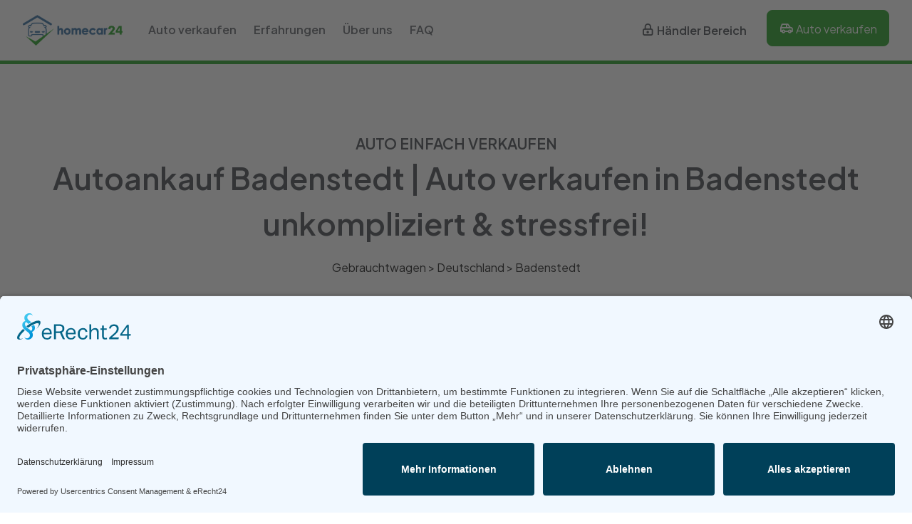

--- FILE ---
content_type: text/html; charset=UTF-8
request_url: https://www.homecar24.de/app/auto-kaufen-verkaufen/Badenstedt
body_size: 9776
content:
<!DOCTYPE html>
<html lang="de">

<!-- Head -->

<head>
    <meta charset="utf-8">
    <meta name="viewport" content="width=device-width, initial-scale=1.0">
    <title>Autoankauf Badenstedt ▷ Auto Verkaufen in Badenstedt unkompliziert & stressfrei! - homecar24</title>
<meta name="description" content="Autos kaufen &amp; Verkaufen in Badenstedt ▷ Gebrauchtwagen mit ✓Motorschaden ✓Unfallwagen ✓Export | Privat &amp; Händler ">
<link rel="canonical" href="https://www.homecar24.de/app/auto-kaufen-verkaufen/Badenstedt">

    <!--
    Touch Icon Generator BY daik.de
    http://www.web-stuebchen.de
    Lizenz: GNU General Public License
    Copyright: 2014 - 2017 Stephan Heller [daik.de] <heller@daik.de>
    -->
<link rel="shortcut icon" type="image/x-icon" href="https://www.homecar24.de/app//assets/_icons/favicon.ico">
<link rel="icon" type="image/x-icon" href="https://www.homecar24.de/app//assets/_icons/favicon.ico">
<link rel="icon" type="image/gif" href="https://www.homecar24.de/app//assets/_icons/favicon.gif">
<link rel="icon" type="image/png" href="https://www.homecar24.de/app//assets/_icons/favicon.png">
<link rel="apple-touch-icon" href="https://www.homecar24.de/app//assets/_icons/apple-touch-icon.png">
<link rel="apple-touch-icon" href="https://www.homecar24.de/app//assets/_icons/apple-touch-icon-57x57.png" sizes="57x57">
<link rel="apple-touch-icon" href="https://www.homecar24.de/app//assets/_icons/apple-touch-icon-60x60.png" sizes="60x60">
<link rel="apple-touch-icon" href="https://www.homecar24.de/app//assets/_icons/apple-touch-icon-72x72.png" sizes="72x72">
<link rel="apple-touch-icon" href="https://www.homecar24.de/app//assets/_icons/apple-touch-icon-76x76.png" sizes="76x76">
<link rel="apple-touch-icon" href="https://www.homecar24.de/app//assets/_icons/apple-touch-icon-114x114.png" sizes="114x114">
<link rel="apple-touch-icon" href="https://www.homecar24.de/app//assets/_icons/apple-touch-icon-120x120.png" sizes="120x120">
<link rel="apple-touch-icon" href="https://www.homecar24.de/app//assets/_icons/apple-touch-icon-128x128.png" sizes="128x128">
<link rel="apple-touch-icon" href="https://www.homecar24.de/app//assets/_icons/apple-touch-icon-144x144.png" sizes="144x144">
<link rel="apple-touch-icon" href="https://www.homecar24.de/app//assets/_icons/apple-touch-icon-152x152.png" sizes="152x152">
<link rel="apple-touch-icon" href="https://www.homecar24.de/app//assets/_icons/apple-touch-icon-180x180.png" sizes="180x180">
<link rel="apple-touch-icon" href="https://www.homecar24.de/app//assets/_icons/apple-touch-icon-precomposed.png">
<link rel="icon" type="image/png" href="https://www.homecar24.de/app//assets/_icons/favicon-16x16.png" sizes="16x16">
<link rel="icon" type="image/png" href="https://www.homecar24.de/app//assets/_icons/favicon-32x32.png" sizes="32x32">
<link rel="icon" type="image/png" href="https://www.homecar24.de/app//assets/_icons/favicon-96x96.png" sizes="96x96">
<link rel="icon" type="image/png" href="https://www.homecar24.de/app//assets/_icons/favicon-160x160.png" sizes="160x160">
<link rel="icon" type="image/png" href="https://www.homecar24.de/app//assets/_icons/favicon-192x192.png" sizes="192x192">
<link rel="icon" type="image/png" href="https://www.homecar24.de/app//assets/_icons/favicon-196x196.png" sizes="196x196">
<meta name="msapplication-TileImage" content="https://www.homecar24.de/app//assets/_icons/win8-tile-144x144.png">
<meta name="msapplication-TileColor" content="#ffffff">
<meta name="msapplication-navbutton-color" content="#ffffff">
<meta name="msapplication-square70x70logo" content="https://www.homecar24.de/app//assets/_icons/win8-tile-70x70.png">
<meta name="msapplication-square144x144logo" content="https://www.homecar24.de/app//assets/_icons/win8-tile-144x144.png">
<meta name="msapplication-square150x150logo" content="https://www.homecar24.de/app//assets/_icons/win8-tile-150x150.png">
<meta name="msapplication-wide310x150logo" content="https://www.homecar24.de/app//assets/_icons/win8-tile-310x150.png">
<meta name="msapplication-square310x310logo" content="https://www.homecar24.de/app//assets/_icons/win8-tile-310x310.png">

        
    <style >/* cyrillic-ext */
@font-face {
  font-family: 'Plus Jakarta Sans';
  font-style: italic;
  font-weight: 200;
  src: url(https://www.homecar24.de/app/storage/fonts/a331c9e1c6/splusjakartasansv8ldiuaomqnqcsa88c7o9yz4kmcoog4koz4yoqhnnzr-ahya.woff2) format('woff2');
  unicode-range: U+0460-052F, U+1C80-1C88, U+20B4, U+2DE0-2DFF, U+A640-A69F, U+FE2E-FE2F;
}
/* vietnamese */
@font-face {
  font-family: 'Plus Jakarta Sans';
  font-style: italic;
  font-weight: 200;
  src: url(https://www.homecar24.de/app/storage/fonts/a331c9e1c6/splusjakartasansv8ldiuaomqnqcsa88c7o9yz4kmcoog4koz4ygqhnnzr-ahya.woff2) format('woff2');
  unicode-range: U+0102-0103, U+0110-0111, U+0128-0129, U+0168-0169, U+01A0-01A1, U+01AF-01B0, U+0300-0301, U+0303-0304, U+0308-0309, U+0323, U+0329, U+1EA0-1EF9, U+20AB;
}
/* latin-ext */
@font-face {
  font-family: 'Plus Jakarta Sans';
  font-style: italic;
  font-weight: 200;
  src: url(https://www.homecar24.de/app/storage/fonts/a331c9e1c6/splusjakartasansv8ldiuaomqnqcsa88c7o9yz4kmcoog4koz4ycqhnnzr-ahya.woff2) format('woff2');
  unicode-range: U+0100-02AF, U+0304, U+0308, U+0329, U+1E00-1E9F, U+1EF2-1EFF, U+2020, U+20A0-20AB, U+20AD-20C0, U+2113, U+2C60-2C7F, U+A720-A7FF;
}
/* latin */
@font-face {
  font-family: 'Plus Jakarta Sans';
  font-style: italic;
  font-weight: 200;
  src: url(https://www.homecar24.de/app/storage/fonts/a331c9e1c6/splusjakartasansv8ldiuaomqnqcsa88c7o9yz4kmcoog4koz4y6qhnnzr-a.woff2) format('woff2');
  unicode-range: U+0000-00FF, U+0131, U+0152-0153, U+02BB-02BC, U+02C6, U+02DA, U+02DC, U+0304, U+0308, U+0329, U+2000-206F, U+2074, U+20AC, U+2122, U+2191, U+2193, U+2212, U+2215, U+FEFF, U+FFFD;
}
/* cyrillic-ext */
@font-face {
  font-family: 'Plus Jakarta Sans';
  font-style: italic;
  font-weight: 300;
  src: url(https://www.homecar24.de/app/storage/fonts/a331c9e1c6/splusjakartasansv8ldiuaomqnqcsa88c7o9yz4kmcoog4koz4yoqhnnzr-ahya.woff2) format('woff2');
  unicode-range: U+0460-052F, U+1C80-1C88, U+20B4, U+2DE0-2DFF, U+A640-A69F, U+FE2E-FE2F;
}
/* vietnamese */
@font-face {
  font-family: 'Plus Jakarta Sans';
  font-style: italic;
  font-weight: 300;
  src: url(https://www.homecar24.de/app/storage/fonts/a331c9e1c6/splusjakartasansv8ldiuaomqnqcsa88c7o9yz4kmcoog4koz4ygqhnnzr-ahya.woff2) format('woff2');
  unicode-range: U+0102-0103, U+0110-0111, U+0128-0129, U+0168-0169, U+01A0-01A1, U+01AF-01B0, U+0300-0301, U+0303-0304, U+0308-0309, U+0323, U+0329, U+1EA0-1EF9, U+20AB;
}
/* latin-ext */
@font-face {
  font-family: 'Plus Jakarta Sans';
  font-style: italic;
  font-weight: 300;
  src: url(https://www.homecar24.de/app/storage/fonts/a331c9e1c6/splusjakartasansv8ldiuaomqnqcsa88c7o9yz4kmcoog4koz4ycqhnnzr-ahya.woff2) format('woff2');
  unicode-range: U+0100-02AF, U+0304, U+0308, U+0329, U+1E00-1E9F, U+1EF2-1EFF, U+2020, U+20A0-20AB, U+20AD-20C0, U+2113, U+2C60-2C7F, U+A720-A7FF;
}
/* latin */
@font-face {
  font-family: 'Plus Jakarta Sans';
  font-style: italic;
  font-weight: 300;
  src: url(https://www.homecar24.de/app/storage/fonts/a331c9e1c6/splusjakartasansv8ldiuaomqnqcsa88c7o9yz4kmcoog4koz4y6qhnnzr-a.woff2) format('woff2');
  unicode-range: U+0000-00FF, U+0131, U+0152-0153, U+02BB-02BC, U+02C6, U+02DA, U+02DC, U+0304, U+0308, U+0329, U+2000-206F, U+2074, U+20AC, U+2122, U+2191, U+2193, U+2212, U+2215, U+FEFF, U+FFFD;
}
/* cyrillic-ext */
@font-face {
  font-family: 'Plus Jakarta Sans';
  font-style: italic;
  font-weight: 400;
  src: url(https://www.homecar24.de/app/storage/fonts/a331c9e1c6/splusjakartasansv8ldiuaomqnqcsa88c7o9yz4kmcoog4koz4yoqhnnzr-ahya.woff2) format('woff2');
  unicode-range: U+0460-052F, U+1C80-1C88, U+20B4, U+2DE0-2DFF, U+A640-A69F, U+FE2E-FE2F;
}
/* vietnamese */
@font-face {
  font-family: 'Plus Jakarta Sans';
  font-style: italic;
  font-weight: 400;
  src: url(https://www.homecar24.de/app/storage/fonts/a331c9e1c6/splusjakartasansv8ldiuaomqnqcsa88c7o9yz4kmcoog4koz4ygqhnnzr-ahya.woff2) format('woff2');
  unicode-range: U+0102-0103, U+0110-0111, U+0128-0129, U+0168-0169, U+01A0-01A1, U+01AF-01B0, U+0300-0301, U+0303-0304, U+0308-0309, U+0323, U+0329, U+1EA0-1EF9, U+20AB;
}
/* latin-ext */
@font-face {
  font-family: 'Plus Jakarta Sans';
  font-style: italic;
  font-weight: 400;
  src: url(https://www.homecar24.de/app/storage/fonts/a331c9e1c6/splusjakartasansv8ldiuaomqnqcsa88c7o9yz4kmcoog4koz4ycqhnnzr-ahya.woff2) format('woff2');
  unicode-range: U+0100-02AF, U+0304, U+0308, U+0329, U+1E00-1E9F, U+1EF2-1EFF, U+2020, U+20A0-20AB, U+20AD-20C0, U+2113, U+2C60-2C7F, U+A720-A7FF;
}
/* latin */
@font-face {
  font-family: 'Plus Jakarta Sans';
  font-style: italic;
  font-weight: 400;
  src: url(https://www.homecar24.de/app/storage/fonts/a331c9e1c6/splusjakartasansv8ldiuaomqnqcsa88c7o9yz4kmcoog4koz4y6qhnnzr-a.woff2) format('woff2');
  unicode-range: U+0000-00FF, U+0131, U+0152-0153, U+02BB-02BC, U+02C6, U+02DA, U+02DC, U+0304, U+0308, U+0329, U+2000-206F, U+2074, U+20AC, U+2122, U+2191, U+2193, U+2212, U+2215, U+FEFF, U+FFFD;
}
/* cyrillic-ext */
@font-face {
  font-family: 'Plus Jakarta Sans';
  font-style: italic;
  font-weight: 500;
  src: url(https://www.homecar24.de/app/storage/fonts/a331c9e1c6/splusjakartasansv8ldiuaomqnqcsa88c7o9yz4kmcoog4koz4yoqhnnzr-ahya.woff2) format('woff2');
  unicode-range: U+0460-052F, U+1C80-1C88, U+20B4, U+2DE0-2DFF, U+A640-A69F, U+FE2E-FE2F;
}
/* vietnamese */
@font-face {
  font-family: 'Plus Jakarta Sans';
  font-style: italic;
  font-weight: 500;
  src: url(https://www.homecar24.de/app/storage/fonts/a331c9e1c6/splusjakartasansv8ldiuaomqnqcsa88c7o9yz4kmcoog4koz4ygqhnnzr-ahya.woff2) format('woff2');
  unicode-range: U+0102-0103, U+0110-0111, U+0128-0129, U+0168-0169, U+01A0-01A1, U+01AF-01B0, U+0300-0301, U+0303-0304, U+0308-0309, U+0323, U+0329, U+1EA0-1EF9, U+20AB;
}
/* latin-ext */
@font-face {
  font-family: 'Plus Jakarta Sans';
  font-style: italic;
  font-weight: 500;
  src: url(https://www.homecar24.de/app/storage/fonts/a331c9e1c6/splusjakartasansv8ldiuaomqnqcsa88c7o9yz4kmcoog4koz4ycqhnnzr-ahya.woff2) format('woff2');
  unicode-range: U+0100-02AF, U+0304, U+0308, U+0329, U+1E00-1E9F, U+1EF2-1EFF, U+2020, U+20A0-20AB, U+20AD-20C0, U+2113, U+2C60-2C7F, U+A720-A7FF;
}
/* latin */
@font-face {
  font-family: 'Plus Jakarta Sans';
  font-style: italic;
  font-weight: 500;
  src: url(https://www.homecar24.de/app/storage/fonts/a331c9e1c6/splusjakartasansv8ldiuaomqnqcsa88c7o9yz4kmcoog4koz4y6qhnnzr-a.woff2) format('woff2');
  unicode-range: U+0000-00FF, U+0131, U+0152-0153, U+02BB-02BC, U+02C6, U+02DA, U+02DC, U+0304, U+0308, U+0329, U+2000-206F, U+2074, U+20AC, U+2122, U+2191, U+2193, U+2212, U+2215, U+FEFF, U+FFFD;
}
/* cyrillic-ext */
@font-face {
  font-family: 'Plus Jakarta Sans';
  font-style: italic;
  font-weight: 600;
  src: url(https://www.homecar24.de/app/storage/fonts/a331c9e1c6/splusjakartasansv8ldiuaomqnqcsa88c7o9yz4kmcoog4koz4yoqhnnzr-ahya.woff2) format('woff2');
  unicode-range: U+0460-052F, U+1C80-1C88, U+20B4, U+2DE0-2DFF, U+A640-A69F, U+FE2E-FE2F;
}
/* vietnamese */
@font-face {
  font-family: 'Plus Jakarta Sans';
  font-style: italic;
  font-weight: 600;
  src: url(https://www.homecar24.de/app/storage/fonts/a331c9e1c6/splusjakartasansv8ldiuaomqnqcsa88c7o9yz4kmcoog4koz4ygqhnnzr-ahya.woff2) format('woff2');
  unicode-range: U+0102-0103, U+0110-0111, U+0128-0129, U+0168-0169, U+01A0-01A1, U+01AF-01B0, U+0300-0301, U+0303-0304, U+0308-0309, U+0323, U+0329, U+1EA0-1EF9, U+20AB;
}
/* latin-ext */
@font-face {
  font-family: 'Plus Jakarta Sans';
  font-style: italic;
  font-weight: 600;
  src: url(https://www.homecar24.de/app/storage/fonts/a331c9e1c6/splusjakartasansv8ldiuaomqnqcsa88c7o9yz4kmcoog4koz4ycqhnnzr-ahya.woff2) format('woff2');
  unicode-range: U+0100-02AF, U+0304, U+0308, U+0329, U+1E00-1E9F, U+1EF2-1EFF, U+2020, U+20A0-20AB, U+20AD-20C0, U+2113, U+2C60-2C7F, U+A720-A7FF;
}
/* latin */
@font-face {
  font-family: 'Plus Jakarta Sans';
  font-style: italic;
  font-weight: 600;
  src: url(https://www.homecar24.de/app/storage/fonts/a331c9e1c6/splusjakartasansv8ldiuaomqnqcsa88c7o9yz4kmcoog4koz4y6qhnnzr-a.woff2) format('woff2');
  unicode-range: U+0000-00FF, U+0131, U+0152-0153, U+02BB-02BC, U+02C6, U+02DA, U+02DC, U+0304, U+0308, U+0329, U+2000-206F, U+2074, U+20AC, U+2122, U+2191, U+2193, U+2212, U+2215, U+FEFF, U+FFFD;
}
/* cyrillic-ext */
@font-face {
  font-family: 'Plus Jakarta Sans';
  font-style: italic;
  font-weight: 700;
  src: url(https://www.homecar24.de/app/storage/fonts/a331c9e1c6/splusjakartasansv8ldiuaomqnqcsa88c7o9yz4kmcoog4koz4yoqhnnzr-ahya.woff2) format('woff2');
  unicode-range: U+0460-052F, U+1C80-1C88, U+20B4, U+2DE0-2DFF, U+A640-A69F, U+FE2E-FE2F;
}
/* vietnamese */
@font-face {
  font-family: 'Plus Jakarta Sans';
  font-style: italic;
  font-weight: 700;
  src: url(https://www.homecar24.de/app/storage/fonts/a331c9e1c6/splusjakartasansv8ldiuaomqnqcsa88c7o9yz4kmcoog4koz4ygqhnnzr-ahya.woff2) format('woff2');
  unicode-range: U+0102-0103, U+0110-0111, U+0128-0129, U+0168-0169, U+01A0-01A1, U+01AF-01B0, U+0300-0301, U+0303-0304, U+0308-0309, U+0323, U+0329, U+1EA0-1EF9, U+20AB;
}
/* latin-ext */
@font-face {
  font-family: 'Plus Jakarta Sans';
  font-style: italic;
  font-weight: 700;
  src: url(https://www.homecar24.de/app/storage/fonts/a331c9e1c6/splusjakartasansv8ldiuaomqnqcsa88c7o9yz4kmcoog4koz4ycqhnnzr-ahya.woff2) format('woff2');
  unicode-range: U+0100-02AF, U+0304, U+0308, U+0329, U+1E00-1E9F, U+1EF2-1EFF, U+2020, U+20A0-20AB, U+20AD-20C0, U+2113, U+2C60-2C7F, U+A720-A7FF;
}
/* latin */
@font-face {
  font-family: 'Plus Jakarta Sans';
  font-style: italic;
  font-weight: 700;
  src: url(https://www.homecar24.de/app/storage/fonts/a331c9e1c6/splusjakartasansv8ldiuaomqnqcsa88c7o9yz4kmcoog4koz4y6qhnnzr-a.woff2) format('woff2');
  unicode-range: U+0000-00FF, U+0131, U+0152-0153, U+02BB-02BC, U+02C6, U+02DA, U+02DC, U+0304, U+0308, U+0329, U+2000-206F, U+2074, U+20AC, U+2122, U+2191, U+2193, U+2212, U+2215, U+FEFF, U+FFFD;
}
/* cyrillic-ext */
@font-face {
  font-family: 'Plus Jakarta Sans';
  font-style: italic;
  font-weight: 800;
  src: url(https://www.homecar24.de/app/storage/fonts/a331c9e1c6/splusjakartasansv8ldiuaomqnqcsa88c7o9yz4kmcoog4koz4yoqhnnzr-ahya.woff2) format('woff2');
  unicode-range: U+0460-052F, U+1C80-1C88, U+20B4, U+2DE0-2DFF, U+A640-A69F, U+FE2E-FE2F;
}
/* vietnamese */
@font-face {
  font-family: 'Plus Jakarta Sans';
  font-style: italic;
  font-weight: 800;
  src: url(https://www.homecar24.de/app/storage/fonts/a331c9e1c6/splusjakartasansv8ldiuaomqnqcsa88c7o9yz4kmcoog4koz4ygqhnnzr-ahya.woff2) format('woff2');
  unicode-range: U+0102-0103, U+0110-0111, U+0128-0129, U+0168-0169, U+01A0-01A1, U+01AF-01B0, U+0300-0301, U+0303-0304, U+0308-0309, U+0323, U+0329, U+1EA0-1EF9, U+20AB;
}
/* latin-ext */
@font-face {
  font-family: 'Plus Jakarta Sans';
  font-style: italic;
  font-weight: 800;
  src: url(https://www.homecar24.de/app/storage/fonts/a331c9e1c6/splusjakartasansv8ldiuaomqnqcsa88c7o9yz4kmcoog4koz4ycqhnnzr-ahya.woff2) format('woff2');
  unicode-range: U+0100-02AF, U+0304, U+0308, U+0329, U+1E00-1E9F, U+1EF2-1EFF, U+2020, U+20A0-20AB, U+20AD-20C0, U+2113, U+2C60-2C7F, U+A720-A7FF;
}
/* latin */
@font-face {
  font-family: 'Plus Jakarta Sans';
  font-style: italic;
  font-weight: 800;
  src: url(https://www.homecar24.de/app/storage/fonts/a331c9e1c6/splusjakartasansv8ldiuaomqnqcsa88c7o9yz4kmcoog4koz4y6qhnnzr-a.woff2) format('woff2');
  unicode-range: U+0000-00FF, U+0131, U+0152-0153, U+02BB-02BC, U+02C6, U+02DA, U+02DC, U+0304, U+0308, U+0329, U+2000-206F, U+2074, U+20AC, U+2122, U+2191, U+2193, U+2212, U+2215, U+FEFF, U+FFFD;
}
/* cyrillic-ext */
@font-face {
  font-family: 'Plus Jakarta Sans';
  font-style: normal;
  font-weight: 200;
  src: url(https://www.homecar24.de/app/storage/fonts/a331c9e1c6/splusjakartasansv8ldioaomqnqcsa88c7o9yz4kmcoog4ko70yygg-vbd-e.woff2) format('woff2');
  unicode-range: U+0460-052F, U+1C80-1C88, U+20B4, U+2DE0-2DFF, U+A640-A69F, U+FE2E-FE2F;
}
/* vietnamese */
@font-face {
  font-family: 'Plus Jakarta Sans';
  font-style: normal;
  font-weight: 200;
  src: url(https://www.homecar24.de/app/storage/fonts/a331c9e1c6/splusjakartasansv8ldioaomqnqcsa88c7o9yz4kmcoog4ko50yygg-vbd-e.woff2) format('woff2');
  unicode-range: U+0102-0103, U+0110-0111, U+0128-0129, U+0168-0169, U+01A0-01A1, U+01AF-01B0, U+0300-0301, U+0303-0304, U+0308-0309, U+0323, U+0329, U+1EA0-1EF9, U+20AB;
}
/* latin-ext */
@font-face {
  font-family: 'Plus Jakarta Sans';
  font-style: normal;
  font-weight: 200;
  src: url(https://www.homecar24.de/app/storage/fonts/a331c9e1c6/splusjakartasansv8ldioaomqnqcsa88c7o9yz4kmcoog4ko40yygg-vbd-e.woff2) format('woff2');
  unicode-range: U+0100-02AF, U+0304, U+0308, U+0329, U+1E00-1E9F, U+1EF2-1EFF, U+2020, U+20A0-20AB, U+20AD-20C0, U+2113, U+2C60-2C7F, U+A720-A7FF;
}
/* latin */
@font-face {
  font-family: 'Plus Jakarta Sans';
  font-style: normal;
  font-weight: 200;
  src: url(https://www.homecar24.de/app/storage/fonts/a331c9e1c6/splusjakartasansv8ldioaomqnqcsa88c7o9yz4kmcoog4ko20yygg-vb.woff2) format('woff2');
  unicode-range: U+0000-00FF, U+0131, U+0152-0153, U+02BB-02BC, U+02C6, U+02DA, U+02DC, U+0304, U+0308, U+0329, U+2000-206F, U+2074, U+20AC, U+2122, U+2191, U+2193, U+2212, U+2215, U+FEFF, U+FFFD;
}
/* cyrillic-ext */
@font-face {
  font-family: 'Plus Jakarta Sans';
  font-style: normal;
  font-weight: 300;
  src: url(https://www.homecar24.de/app/storage/fonts/a331c9e1c6/splusjakartasansv8ldioaomqnqcsa88c7o9yz4kmcoog4ko70yygg-vbd-e.woff2) format('woff2');
  unicode-range: U+0460-052F, U+1C80-1C88, U+20B4, U+2DE0-2DFF, U+A640-A69F, U+FE2E-FE2F;
}
/* vietnamese */
@font-face {
  font-family: 'Plus Jakarta Sans';
  font-style: normal;
  font-weight: 300;
  src: url(https://www.homecar24.de/app/storage/fonts/a331c9e1c6/splusjakartasansv8ldioaomqnqcsa88c7o9yz4kmcoog4ko50yygg-vbd-e.woff2) format('woff2');
  unicode-range: U+0102-0103, U+0110-0111, U+0128-0129, U+0168-0169, U+01A0-01A1, U+01AF-01B0, U+0300-0301, U+0303-0304, U+0308-0309, U+0323, U+0329, U+1EA0-1EF9, U+20AB;
}
/* latin-ext */
@font-face {
  font-family: 'Plus Jakarta Sans';
  font-style: normal;
  font-weight: 300;
  src: url(https://www.homecar24.de/app/storage/fonts/a331c9e1c6/splusjakartasansv8ldioaomqnqcsa88c7o9yz4kmcoog4ko40yygg-vbd-e.woff2) format('woff2');
  unicode-range: U+0100-02AF, U+0304, U+0308, U+0329, U+1E00-1E9F, U+1EF2-1EFF, U+2020, U+20A0-20AB, U+20AD-20C0, U+2113, U+2C60-2C7F, U+A720-A7FF;
}
/* latin */
@font-face {
  font-family: 'Plus Jakarta Sans';
  font-style: normal;
  font-weight: 300;
  src: url(https://www.homecar24.de/app/storage/fonts/a331c9e1c6/splusjakartasansv8ldioaomqnqcsa88c7o9yz4kmcoog4ko20yygg-vb.woff2) format('woff2');
  unicode-range: U+0000-00FF, U+0131, U+0152-0153, U+02BB-02BC, U+02C6, U+02DA, U+02DC, U+0304, U+0308, U+0329, U+2000-206F, U+2074, U+20AC, U+2122, U+2191, U+2193, U+2212, U+2215, U+FEFF, U+FFFD;
}
/* cyrillic-ext */
@font-face {
  font-family: 'Plus Jakarta Sans';
  font-style: normal;
  font-weight: 400;
  src: url(https://www.homecar24.de/app/storage/fonts/a331c9e1c6/splusjakartasansv8ldioaomqnqcsa88c7o9yz4kmcoog4ko70yygg-vbd-e.woff2) format('woff2');
  unicode-range: U+0460-052F, U+1C80-1C88, U+20B4, U+2DE0-2DFF, U+A640-A69F, U+FE2E-FE2F;
}
/* vietnamese */
@font-face {
  font-family: 'Plus Jakarta Sans';
  font-style: normal;
  font-weight: 400;
  src: url(https://www.homecar24.de/app/storage/fonts/a331c9e1c6/splusjakartasansv8ldioaomqnqcsa88c7o9yz4kmcoog4ko50yygg-vbd-e.woff2) format('woff2');
  unicode-range: U+0102-0103, U+0110-0111, U+0128-0129, U+0168-0169, U+01A0-01A1, U+01AF-01B0, U+0300-0301, U+0303-0304, U+0308-0309, U+0323, U+0329, U+1EA0-1EF9, U+20AB;
}
/* latin-ext */
@font-face {
  font-family: 'Plus Jakarta Sans';
  font-style: normal;
  font-weight: 400;
  src: url(https://www.homecar24.de/app/storage/fonts/a331c9e1c6/splusjakartasansv8ldioaomqnqcsa88c7o9yz4kmcoog4ko40yygg-vbd-e.woff2) format('woff2');
  unicode-range: U+0100-02AF, U+0304, U+0308, U+0329, U+1E00-1E9F, U+1EF2-1EFF, U+2020, U+20A0-20AB, U+20AD-20C0, U+2113, U+2C60-2C7F, U+A720-A7FF;
}
/* latin */
@font-face {
  font-family: 'Plus Jakarta Sans';
  font-style: normal;
  font-weight: 400;
  src: url(https://www.homecar24.de/app/storage/fonts/a331c9e1c6/splusjakartasansv8ldioaomqnqcsa88c7o9yz4kmcoog4ko20yygg-vb.woff2) format('woff2');
  unicode-range: U+0000-00FF, U+0131, U+0152-0153, U+02BB-02BC, U+02C6, U+02DA, U+02DC, U+0304, U+0308, U+0329, U+2000-206F, U+2074, U+20AC, U+2122, U+2191, U+2193, U+2212, U+2215, U+FEFF, U+FFFD;
}
/* cyrillic-ext */
@font-face {
  font-family: 'Plus Jakarta Sans';
  font-style: normal;
  font-weight: 500;
  src: url(https://www.homecar24.de/app/storage/fonts/a331c9e1c6/splusjakartasansv8ldioaomqnqcsa88c7o9yz4kmcoog4ko70yygg-vbd-e.woff2) format('woff2');
  unicode-range: U+0460-052F, U+1C80-1C88, U+20B4, U+2DE0-2DFF, U+A640-A69F, U+FE2E-FE2F;
}
/* vietnamese */
@font-face {
  font-family: 'Plus Jakarta Sans';
  font-style: normal;
  font-weight: 500;
  src: url(https://www.homecar24.de/app/storage/fonts/a331c9e1c6/splusjakartasansv8ldioaomqnqcsa88c7o9yz4kmcoog4ko50yygg-vbd-e.woff2) format('woff2');
  unicode-range: U+0102-0103, U+0110-0111, U+0128-0129, U+0168-0169, U+01A0-01A1, U+01AF-01B0, U+0300-0301, U+0303-0304, U+0308-0309, U+0323, U+0329, U+1EA0-1EF9, U+20AB;
}
/* latin-ext */
@font-face {
  font-family: 'Plus Jakarta Sans';
  font-style: normal;
  font-weight: 500;
  src: url(https://www.homecar24.de/app/storage/fonts/a331c9e1c6/splusjakartasansv8ldioaomqnqcsa88c7o9yz4kmcoog4ko40yygg-vbd-e.woff2) format('woff2');
  unicode-range: U+0100-02AF, U+0304, U+0308, U+0329, U+1E00-1E9F, U+1EF2-1EFF, U+2020, U+20A0-20AB, U+20AD-20C0, U+2113, U+2C60-2C7F, U+A720-A7FF;
}
/* latin */
@font-face {
  font-family: 'Plus Jakarta Sans';
  font-style: normal;
  font-weight: 500;
  src: url(https://www.homecar24.de/app/storage/fonts/a331c9e1c6/splusjakartasansv8ldioaomqnqcsa88c7o9yz4kmcoog4ko20yygg-vb.woff2) format('woff2');
  unicode-range: U+0000-00FF, U+0131, U+0152-0153, U+02BB-02BC, U+02C6, U+02DA, U+02DC, U+0304, U+0308, U+0329, U+2000-206F, U+2074, U+20AC, U+2122, U+2191, U+2193, U+2212, U+2215, U+FEFF, U+FFFD;
}
/* cyrillic-ext */
@font-face {
  font-family: 'Plus Jakarta Sans';
  font-style: normal;
  font-weight: 600;
  src: url(https://www.homecar24.de/app/storage/fonts/a331c9e1c6/splusjakartasansv8ldioaomqnqcsa88c7o9yz4kmcoog4ko70yygg-vbd-e.woff2) format('woff2');
  unicode-range: U+0460-052F, U+1C80-1C88, U+20B4, U+2DE0-2DFF, U+A640-A69F, U+FE2E-FE2F;
}
/* vietnamese */
@font-face {
  font-family: 'Plus Jakarta Sans';
  font-style: normal;
  font-weight: 600;
  src: url(https://www.homecar24.de/app/storage/fonts/a331c9e1c6/splusjakartasansv8ldioaomqnqcsa88c7o9yz4kmcoog4ko50yygg-vbd-e.woff2) format('woff2');
  unicode-range: U+0102-0103, U+0110-0111, U+0128-0129, U+0168-0169, U+01A0-01A1, U+01AF-01B0, U+0300-0301, U+0303-0304, U+0308-0309, U+0323, U+0329, U+1EA0-1EF9, U+20AB;
}
/* latin-ext */
@font-face {
  font-family: 'Plus Jakarta Sans';
  font-style: normal;
  font-weight: 600;
  src: url(https://www.homecar24.de/app/storage/fonts/a331c9e1c6/splusjakartasansv8ldioaomqnqcsa88c7o9yz4kmcoog4ko40yygg-vbd-e.woff2) format('woff2');
  unicode-range: U+0100-02AF, U+0304, U+0308, U+0329, U+1E00-1E9F, U+1EF2-1EFF, U+2020, U+20A0-20AB, U+20AD-20C0, U+2113, U+2C60-2C7F, U+A720-A7FF;
}
/* latin */
@font-face {
  font-family: 'Plus Jakarta Sans';
  font-style: normal;
  font-weight: 600;
  src: url(https://www.homecar24.de/app/storage/fonts/a331c9e1c6/splusjakartasansv8ldioaomqnqcsa88c7o9yz4kmcoog4ko20yygg-vb.woff2) format('woff2');
  unicode-range: U+0000-00FF, U+0131, U+0152-0153, U+02BB-02BC, U+02C6, U+02DA, U+02DC, U+0304, U+0308, U+0329, U+2000-206F, U+2074, U+20AC, U+2122, U+2191, U+2193, U+2212, U+2215, U+FEFF, U+FFFD;
}
/* cyrillic-ext */
@font-face {
  font-family: 'Plus Jakarta Sans';
  font-style: normal;
  font-weight: 700;
  src: url(https://www.homecar24.de/app/storage/fonts/a331c9e1c6/splusjakartasansv8ldioaomqnqcsa88c7o9yz4kmcoog4ko70yygg-vbd-e.woff2) format('woff2');
  unicode-range: U+0460-052F, U+1C80-1C88, U+20B4, U+2DE0-2DFF, U+A640-A69F, U+FE2E-FE2F;
}
/* vietnamese */
@font-face {
  font-family: 'Plus Jakarta Sans';
  font-style: normal;
  font-weight: 700;
  src: url(https://www.homecar24.de/app/storage/fonts/a331c9e1c6/splusjakartasansv8ldioaomqnqcsa88c7o9yz4kmcoog4ko50yygg-vbd-e.woff2) format('woff2');
  unicode-range: U+0102-0103, U+0110-0111, U+0128-0129, U+0168-0169, U+01A0-01A1, U+01AF-01B0, U+0300-0301, U+0303-0304, U+0308-0309, U+0323, U+0329, U+1EA0-1EF9, U+20AB;
}
/* latin-ext */
@font-face {
  font-family: 'Plus Jakarta Sans';
  font-style: normal;
  font-weight: 700;
  src: url(https://www.homecar24.de/app/storage/fonts/a331c9e1c6/splusjakartasansv8ldioaomqnqcsa88c7o9yz4kmcoog4ko40yygg-vbd-e.woff2) format('woff2');
  unicode-range: U+0100-02AF, U+0304, U+0308, U+0329, U+1E00-1E9F, U+1EF2-1EFF, U+2020, U+20A0-20AB, U+20AD-20C0, U+2113, U+2C60-2C7F, U+A720-A7FF;
}
/* latin */
@font-face {
  font-family: 'Plus Jakarta Sans';
  font-style: normal;
  font-weight: 700;
  src: url(https://www.homecar24.de/app/storage/fonts/a331c9e1c6/splusjakartasansv8ldioaomqnqcsa88c7o9yz4kmcoog4ko20yygg-vb.woff2) format('woff2');
  unicode-range: U+0000-00FF, U+0131, U+0152-0153, U+02BB-02BC, U+02C6, U+02DA, U+02DC, U+0304, U+0308, U+0329, U+2000-206F, U+2074, U+20AC, U+2122, U+2191, U+2193, U+2212, U+2215, U+FEFF, U+FFFD;
}
/* cyrillic-ext */
@font-face {
  font-family: 'Plus Jakarta Sans';
  font-style: normal;
  font-weight: 800;
  src: url(https://www.homecar24.de/app/storage/fonts/a331c9e1c6/splusjakartasansv8ldioaomqnqcsa88c7o9yz4kmcoog4ko70yygg-vbd-e.woff2) format('woff2');
  unicode-range: U+0460-052F, U+1C80-1C88, U+20B4, U+2DE0-2DFF, U+A640-A69F, U+FE2E-FE2F;
}
/* vietnamese */
@font-face {
  font-family: 'Plus Jakarta Sans';
  font-style: normal;
  font-weight: 800;
  src: url(https://www.homecar24.de/app/storage/fonts/a331c9e1c6/splusjakartasansv8ldioaomqnqcsa88c7o9yz4kmcoog4ko50yygg-vbd-e.woff2) format('woff2');
  unicode-range: U+0102-0103, U+0110-0111, U+0128-0129, U+0168-0169, U+01A0-01A1, U+01AF-01B0, U+0300-0301, U+0303-0304, U+0308-0309, U+0323, U+0329, U+1EA0-1EF9, U+20AB;
}
/* latin-ext */
@font-face {
  font-family: 'Plus Jakarta Sans';
  font-style: normal;
  font-weight: 800;
  src: url(https://www.homecar24.de/app/storage/fonts/a331c9e1c6/splusjakartasansv8ldioaomqnqcsa88c7o9yz4kmcoog4ko40yygg-vbd-e.woff2) format('woff2');
  unicode-range: U+0100-02AF, U+0304, U+0308, U+0329, U+1E00-1E9F, U+1EF2-1EFF, U+2020, U+20A0-20AB, U+20AD-20C0, U+2113, U+2C60-2C7F, U+A720-A7FF;
}
/* latin */
@font-face {
  font-family: 'Plus Jakarta Sans';
  font-style: normal;
  font-weight: 800;
  src: url(https://www.homecar24.de/app/storage/fonts/a331c9e1c6/splusjakartasansv8ldioaomqnqcsa88c7o9yz4kmcoog4ko20yygg-vb.woff2) format('woff2');
  unicode-range: U+0000-00FF, U+0131, U+0152-0153, U+02BB-02BC, U+02C6, U+02DA, U+02DC, U+0304, U+0308, U+0329, U+2000-206F, U+2074, U+20AC, U+2122, U+2191, U+2193, U+2212, U+2215, U+FEFF, U+FFFD;
}
</style>
            <script id="usercentrics-cmp" async data-eu-mode="true" data-settings-id="KTYGEfDtRlo-ep"
                src="https://app.eu.usercentrics.eu/browser-ui/latest/loader.js"></script>
        <!-- Google tag (gtag.js) -->
        <!-- Google Tag Manager -->
        <script>(function (w, d, s, l, i) {
                w[l] = w[l] || [];
                w[l].push({
                    'gtm.start':
                        new Date().getTime(), event: 'gtm.js'
                });
                var f = d.getElementsByTagName(s)[0],
                    j = d.createElement(s), dl = l != 'dataLayer' ? '&l=' + l : '';
                j.async = true;
                j.src =
                    'https://www.googletagmanager.com/gtm.js?id=' + i + dl;
                f.parentNode.insertBefore(j, f);
            })(window, document, 'script', 'dataLayer', 'GTM-MJR646Q');</script>
        <!-- End Google Tag Manager -->

        <!-- Google tag (gtag.js) -->
        <script>
            window.dataLayer = window.dataLayer || [];

            function gtag() {
                dataLayer.push(arguments);
            }

            gtag('js', new Date());
            gtag('config', 'UA-118134329-2', {'anonymize_ip': true});
        </script>

    
    <script src="https://challenges.cloudflare.com/turnstile/v0/api.js" async defer></script>

    
    
    
    
        
    
    <link href="https://www.homecar24.de/app//assets/css/app.css?id=1748d32e4fa332176b1c09b96a443bd7" rel="stylesheet"/>
</head>
<!-- /Head -->
<!-- Set Body to full screen when Preloader is showing. -->

<body class="vh-100 vw-100 overflow-hidden">
    <!-- Google Tag Manager (noscript) -->
    <noscript>
        <iframe src="https://www.googletagmanager.com/ns.html?id=GTM-MJR646Q"
                height="0" width="0" style="display:none;visibility:hidden"></iframe>
    </noscript>
    <!-- End Google Tag Manager (noscript) -->
<!-- Header -->
<!-- Preloader -->
<div class="position-fixed top-0 bottom-0 bg-body vw-100 z-1100 d-flex align-items-center justify-content-center"
     id="preloader">
    <div class="spinner-grow text-primary" role="status">
        <span class="visually-hidden">Loading...</span>
    </div>
</div>
<!-- /Preloader -->


<div class="modal fade" id="mdlProvisions" tabindex="-1" aria-labelledby="h3Currency" aria-hidden="true">
    <div class="modal-dialog">
        <div class="modal-content">
            <div class="modal-header">
                <h3 class="modal-title" id="h3Currency">Provisions-Tabelle</h3>
                <button type="button" class="btn-close" data-bs-dismiss="modal" aria-label="Close"></button>
            </div>
            <div class="modal-body">

                <table class="table table-striped">
                    <thead>
                    <tr>
                        <th>Kaufpreis</th>
                        <th>Provision</th>
                    </tr>
                    </thead>
                    <tbody>
                                            <tr>
                            <td>bis 250 €</td>
                            <td>
                                                                    60,00 €
                                                            </td>
                        </tr>
                                            <tr>
                            <td>251 € bis 600 €</td>
                            <td>
                                                                    100,00 €
                                                            </td>
                        </tr>
                                            <tr>
                            <td>601 € bis 2.100 €</td>
                            <td>
                                                                    160,00 €
                                                            </td>
                        </tr>
                                            <tr>
                            <td>2.101 € bis 5.000 €</td>
                            <td>
                                                                    260,00 €
                                                            </td>
                        </tr>
                                            <tr>
                            <td>5.001 € bis 8.000 €</td>
                            <td>
                                                                    310,00 €
                                                            </td>
                        </tr>
                                            <tr>
                            <td>8.001 € bis 12.000 €</td>
                            <td>
                                                                    360,00 €
                                                            </td>
                        </tr>
                                            <tr>
                            <td>12.001 € bis 15.000 €</td>
                            <td>
                                                                    400,00 €
                                                            </td>
                        </tr>
                                            <tr>
                            <td>mehr als 15.000 €</td>
                            <td>
                                                                    2.70% des Kaufpreises
                                                            </td>
                        </tr>
                    
                    </tbody>
                </table>
            </div>
        </div>
    </div>
</div>

<!-- Modal Forgot Password -->
<!-- /Modal Forgot Password -->
<!-- Modal Register -->
<!-- /Modal Register -->
<!-- Header -->
<nav class="navbar navbar-main navbar-expand-xl fw-semibold" style="border-bottom: 5px solid #0d950d">
    <div class="container">
        <!-- Brand -->
        <a class="navbar-brand d-inline-flex align-items-center" id="brandHeader" href="https://www.homecar24.de/app">
            <img src="https://homecar24.s3-eu-north-1.amazonaws.com/assets/logo.png" class="logo" style="width: 140px"
                 alt="">
        </a>
        <!-- /Brand -->
        <!-- offcanvas Navbar -->
        <div class="offcanvas offcanvas-navbar offcanvas-end border-start-0" tabindex="-1" id="offcanvasNavbar">
            <!-- Offcanvas header -->
            <div class="offcanvas-header pb-0">
                <h3 class="offcanvas-title h1 text-body-emphasis" id="bdSidebarOffcanvasLabel">homecar24</h3>
                <button type="button" class="btn-close" data-bs-dismiss="offcanvas" aria-label="Close"></button>
            </div>
            <!-- /Offcanvas header -->
            <div class="offcanvas-body justify-content-between">
                <!-- Navbar nav-->
                <ul class="navbar-nav align-items-xl-center">

                                                                        <li class="nav-item dropdown">
                                <a class="nav-link"
                                   href="https://www.homecar24.de/app/page/auto-verkaufen">
                                    <span>Auto verkaufen</span>
                                </a>
                            </li>

                            <li class="nav-item dropdown">
                                <a class="nav-link" href="https://www.homecar24.de/app/page/erfahrungen">
                                    <span>Erfahrungen</span>
                                </a>
                            </li>


                            <li class="nav-item dropdown">
                                <a class="nav-link" href="https://www.homecar24.de/app/page/about">
                                    <span>Über uns</span>
                                </a>
                            </li>

                            <li class="nav-item dropdown">
                                <a class="nav-link" href="https://www.homecar24.de/app/page/faq">
                                    <span>FAQ</span>
                                </a>
                            </li>

                        
                    
                </ul>
                <!-- /Navbar nav -->
                <!-- Sub Links -->
                <div class="d-flex align-items-center mt-4 mt-xl-0">

                    <!-- /Language & Currency -->
                    <!-- Reservation -->

                    <ul class="nav me-6">

                        
                        

                    </ul>
                    <!-- /Reservation -->
                    <!-- /Sub Links -->

                </div>
            </div>
        </div>
        <!-- /offcanvas Navbar -->
        <!-- Account link -->

                                    <div class="ms-0 ms-xl-8 ms-auto">
                    <a href="https://www.homecar24.de/app/login" class="text-body link-hover-primary">
                        <span class="fs-5"><i class="ti ti-lock"></i></span>
                        <span>Händler Bereich</span>
                    </a>
                </div>
            
                            <div class="ms-0 ms-xl-8 ms-auto mb-2">
                    <a href="https://www.homecar24.de/app/auto/bewerten/1" class="btn btn-primary">
                        <span class="fs-5 text-white" style="font-weight: bolder"><i
                                class="ti ti-car"></i></span>
                        <span class="text-white">Auto verkaufen</span>
                    </a>
                </div>
                    
        <!-- /Account link -->
        <!-- Nav toggler -->

                    <button class="navbar-toggler ms-6" type="button" data-bs-toggle="offcanvas" data-bs-target="#offcanvasNavbar"
                    aria-controls="offcanvasNavbar">
                <span class="navbar-toggler-icon"></span>
            </button>
                <!-- /Nav toggler -->
    </div>
</nav>
<!-- /Header -->
<!-- /Header -->
<main>

                <section id="data" class="pt-4">
        <div class="container">
            <div class="row">
                <div class="col-24 pt-50 text-center">
                    <br/>
                    <br/>
                    <br/>
                    <span class='h4'>AUTO EINFACH VERKAUFEN</span>
                    <h1 style="font-size: 32pt">Autoankauf Badenstedt | Auto verkaufen in Badenstedt
                        unkompliziert &
                        stressfrei! </h1>
                    <p class="text-black">Gebrauchtwagen &gt;
                        <a href="https://www.homecar24.de/app/autos-kaufen" class="text-black">Deutschland</a>
                        &gt;
                        <a href="" class="text-black">Badenstedt</a>
                    </p>
                </div>
            </div>
        </div>
    </section>
    <!-- BANNER IMAGE -->
    <section id="hero" class="pt-4">
        <div class="container">
            <!-- Caption-->
            <div class="row g-0 align-items-center mt-15">
                <div class="col-24 col-xl-14">
                    <!-- Content -->
                    <div class="mb-10 pt-10 pt-xl-0 pb-xl-0">
                        <h4>AUTO EINFACH VERKAUFEN</h4>
                        <h2 class="display-4 fw-bold lh-sm text-body-emphasis"> Verkaufe Dein Auto</h2>
                        <p class="fs-2 mb-10 text-secondary">EINFACH | SCHNELL | UNKOMPLIZIERT</p>
                        <div class="mb-8 d-flex flex-wrap gap-4 align-items-center">
                            <a href="https://www.homecar24.de/app/auto/bewerten" class="btn btn-primary me-6">
                                <span>Jetzt Angebot einholen</span>
                                <i class="ti ti-arrow-narrow-right"></i>
                            </a>
                            <a href="https://www.homecar24.de/app/page/kontakt" target="_blank"
                               class="fw-medium text-body-emphasis link-hover-primary">
                                <span>Kontaktiere uns</span>
                                <i class="ti ti-phone"></i>
                            </a>
                        </div>
                    </div>
                    <!-- /Content -->
                </div>
                <div class="col-24 col-xl-10">
                    <!-- Image box -->
                    <!-- HTML Code -->
                    <div class="youtube-player" data-plyr-provider="youtube"
                         data-plyr-embed-id="jkz8WM8RT28"></div>
                    <!-- /Image box -->
                </div>
            </div>
            <!-- /Caption-->
            <!-- Find tours -->
            <div id="findTour"
                 class="find-tour shadow rounded-3 p-3 bg-body border border-light-subtle mb-8 mt-15">
                <form action="https://www.homecar24.de/app/auto/bewerten" method="get">
                    <div class="row g-3">
                        <div class="col-lg-20">
                            <div class="row g-3">
                                <div class="col-24 col-lg-8 col-md-24">
                                    <!-- Where -->
                                    <div class="control-icon control-icon-lg">
                                        <label class="ti ti-car cursor-pointer text-secondary"
                                               for="txtWhere"></label>
                                        <input type="text"
                                               onclick="location.href = 'https://www.homecar24.de/app/auto/bewerten'"
                                               class="form-control form-control-lg bg-transparent rounded border-0"
                                               autocomplete="off" placeholder="Marke" id="txtWhere">
                                    </div>
                                    <!-- /Where -->
                                </div>
                                <div class="col-24 col-lg-8 col-md-12">
                                    <!-- When -->
                                    <div class="control-icon control-icon-lg departure-date">
                                        <label class="ti ti-calendar-event cursor-pointer text-secondary"
                                               for="txtWhen"></label>
                                        <input type="text"
                                               onclick="location.href = 'https://www.homecar24.de/app/auto/bewerten'"
                                               class="form-control form-control-lg bg-transparent rounded border-0"
                                               autocomplete="off" placeholder="Erstzulassung">
                                    </div>
                                </div>
                                <div class="col-24 col-lg-8 col-md-12">
                                    <!-- Adventures -->
                                    <div class="control-icon control-icon-lg departure-date">
                                        <label class="ti ti-users cursor-pointer text-secondary"
                                               for="txtWhen"></label>
                                        <input type="text"
                                               onclick="location.href = 'https://www.homecar24.de/app/auto/bewerten'"
                                               class="form-control form-control-lg bg-transparent rounded border-0"
                                               autocomplete="off" placeholder="Anzahl Sitze">
                                    </div>
                                    <!-- /Adventures -->
                                </div>
                            </div>
                        </div>
                        <div class="col-lg-4">
                            <!-- Button -->
                            <div class="check-button">
                                <button type="submit"
                                        class="btn btn-lg btn-primary w-100 rounded text-center">
                                    <span>Angebot einholen</span>
                                </button>
                            </div>
                            <!-- /Button -->
                        </div>
                    </div>
                </form>
            </div>
            <!-- /Find tours -->
        </div>
    </section>

    <!-- car plans -->
    <section id="car-plans" class="pt-14">
        <div class="container ">
            <div class="plans">
                <div class="row justify-content-center mx-xl-5 mx-0">
                    <div class="col-16 col-lg-6 col-md-8 col-xs-8 col-sm-10 text-center">
                        <img class="img-fluid plans-img"
                             src="https://homecar24.s3-eu-north-1.amazonaws.com/assets/icons/home/rate-online.png"/>
                        <h5>ONLINE ANGEBOTE ERHALTEN</h5>
                        Gib deine Fahrzeugdaten einfach ein und erhalte ein Kaufangebot.
                    </div>
                    <div class="col-16 col-lg-6 col-md-8 col-xs-8 col-sm-10 text-center">
                        <img class="img-fluid plans-img"
                             src="https://homecar24.s3-eu-north-1.amazonaws.com/assets/icons/home/pickup-date.png"/>
                        <h5>ABHOLTERMIN MACHEN</h5>
                        Du entscheidest wann und wo das Fahrzeug abgeholt werden soll. Keine Anfahrten und lange
                        Wartezeiten.
                    </div>
                    <div class="col-16 col-lg-6 col-md-8 col-xs-8 col-sm-10 text-center">
                        <img class="img-fluid plans-img"
                             src="https://homecar24.s3-eu-north-1.amazonaws.com/assets/icons/home/payment.png"/>
                        <h5>BEZAHLUNG + ABTRANSPORT</h5>
                        Am Wunschort findet die Bezahlung und der kostenlose Abtransport statt. Einfacher und schneller
                        geht es nicht!
                    </div>
                </div>
            </div>
        </div>
    </section>

    <!-- VEHICLES SECTION -->
    <section class="vehicles">
        <div class="container">
            <div class="row">
                <div class="col-24 text-center">
                    <span class='h4'>Gebrauchtwagen in Badenstedt</span>
                </div>

                
            </div>
        </div>
    </section>
    <!-- VEHICLES SECTION -->

    <!-- easy steps -->
    <section id="easy-steps">
        <div class="container">
            <div class="row justify-content-center">
                <div class="col-24 col-md-24 text-center">
                    <h4>Verkaufe dein Auto in 3 Schritten</h4>
                </div>
                <!-- step-1 -->
                <div class="col-xl-9 col-lg-12 col-24 col-md-12">
                    <div>
                        <img src="https://homecar24.s3-eu-north-1.amazonaws.com/assets/icons/home/easy-1.png"
                             class="img-fluid">
                    </div>
                </div>

                <div class="col-xl-8 col-lg-8 col-24 col-md-12">
                    <div class="steps">
                        <h1>01</h1>
                        <h4>Fahrzeugdaten eingeben und<br>
                            Kaufangebot erhalten</h4>
                        <p>
                            Nutze das online Formular, um deine Fahrzeugdaten sowie dein Wunschpreis anzugeben.
                            Danach bewerten unsere Experten dein Auto kostenlos und schicken dir ein Kaufangebot.
                        </p>
                    </div>
                </div>
                <!-- end  step-1  -->
                <div class="mx-auto path col-lg-12 col-md-12 col-24">
                    <img src="https://homecar24.s3-eu-north-1.amazonaws.com/assets/icons/home/path1.png"
                         class="img-fluid">
                </div>
            </div>
            <!-- step-2 -->
            <div class="row">
                <div class="col-xl-9 col-lg-12 col-24 order-xl-1 order-2 offset-lg-2 col-md-12">
                    <div class="steps">
                        <h1>02</h1>
                        <h4>Überprüfung deines Fahrzeugs
                            <br>
                            an deinem Wunschort</h4>
                        <p>
                            Unsere Experten kommen zu dir nach Hause oder wo gerade dein Fahrzeug steht. Du hast keine
                            Anfahrt und keine langen Wartezeiten vor Bewertungsstationen. Dein Fahrzeug wir von
                            unseren Experten vor Ort geprüft.
                        </p>
                    </div>
                </div>
                <div class="col-xl-9 col-md-12 col-lg-9 col-24 text-lg-end order-xl-1 order-1 text-center offset-lg-1">
                    <div>
                        <img src="https://homecar24.s3-eu-north-1.amazonaws.com/assets/icons/home/easy-2.png"
                             class="img-fluid">
                    </div>
                </div>
            </div>
            <!-- end step-2 -->
            <!-- step-3 -->
            <div class="row">
                <div class="mx-auto path col-lg-14 col-24 col-md-14">
                    <img src="https://homecar24.s3-eu-north-1.amazonaws.com/assets/icons/home/path2.png"
                         class="img-fluid">
                </div>
                <div class="col-xl-12 col-md-12 col-lg-12 col-24 text-center">
                    <div>
                        <img src="https://homecar24.s3-eu-north-1.amazonaws.com/assets/icons/home/easy-3.png"
                             class="img-fluid">
                    </div>
                </div>
                <div class="col-xl-9 col-lg-9 col-24 col-md-12">
                    <div class="steps">
                        <h1>03</h1>
                        <h4>Bezahlung und<br>
                            kostenloser Abtransport</h4>
                        <p>
                            Du erzhältst den festgelegten Kaufpreis bar oder per Überweisung. Das Abmelden und
                            Abtransportiren
                            machen wir für dich kostenlos. Auch hier sparst du sehr viel Zeit und Nerven!
                        </p>
                    </div>
                </div>
                <!-- end step-3 -->
            </div>
        </div>
    </section>

    <!-- testimonial -->
    <section id="home-testimonial">
        <div class="container">
            <div class="row justify-content-center">
                <div class="col-24 col-md-24 text-center">
                    <h4>Das sagen unsere Kunden </h4>
                    <br/>
                    <br/>
                    <div class="u-margin-left-9 star-rating__description--total" style="text-align: center;">
                            <span class="font-gibson-semibold">
                                <img class="alignnone wp-image-114"
                                     src="https://autoankauf-verkaufen-berlin.de/wp-content/uploads/2015/12/Drawing.png"
                                     alt="Drawing" width="28" height="27">
                                <img class="alignnone wp-image-114"
                                     src="https://autoankauf-verkaufen-berlin.de/wp-content/uploads/2015/12/Drawing.png"
                                     alt="Drawing" width="28" height="27">
                                <img class="alignnone wp-image-114"
                                     src="https://autoankauf-verkaufen-berlin.de/wp-content/uploads/2015/12/Drawing.png"
                                     alt="Drawing" width="28" height="27">
                                <img class="alignnone wp-image-114"
                                     src="https://autoankauf-verkaufen-berlin.de/wp-content/uploads/2015/12/Drawing.png"
                                     alt="Drawing" width="28" height="27">
                                <img class="alignnone wp-image-120"
                                     src="https://autoankauf-verkaufen-berlin.de/wp-content/uploads/2015/12/Drawing1.png"
                                     alt="Drawing" width="28" height="27">&nbsp;
                                <span
                                    style="font-size: 16pt; color: #000000;">
                                    <strong>4,7</strong>
                                </span>
                            </span>
                        <span
                            style="font-size: 16pt;">
                                <strong>
                                    <span
                                        style="color: #000000;">&nbsp; /
                                    </span> &nbsp;
                                </strong>
                                <span class="promo">
                                    5,0
                                </span>
                            </span>
                    </div>
                    <br/>
                    <br/><br/>
                    <br/>
                </div>
                <div class="col-xl-6 col-md-12 col-lg-12 col-24 col-xs-12 col-sm-12">
                    <div class="card profile-card-2">
                        <div class="card-img-block">
                            <img class="img-fluid"
                                 src="https://homecar24.s3-eu-north-1.amazonaws.com/assets/icons/home/car-gallery-1.jpeg"
                                 alt="Card image cap">
                        </div>
                        <div class="card-body pt-10">
                            <img src="https://homecar.fra1.digitaloceanspaces.com/bilder/kunde-1web-300x298.png"
                                 alt="profile-image" class="profile">
                            <h5 class="card-title">Tobias S.</h5>
                            <p class="card-text">Nürnberg</p>
                            <p class="card-text">Freundliches Personal ohne Kunden falsche Versprechnungen zu machen.
                                <br/><br/></p>
                            <i class="las la-quote-right"></i>
                        </div>
                    </div>
                </div>
                <div class="col-xl-6 col-md-12 col-lg-12 col-24 col-xs-12 col-sm-12">
                    <div class="card profile-card-2">
                        <div class="card-img-block">
                            <img class="img-fluid"
                                 src="https://homecar24.s3-eu-north-1.amazonaws.com/assets/icons/home/car-gallery-3.jpeg"
                                 alt="Card image cap">
                        </div>
                        <div class="card-body pt-10">
                            <img src="https://homecar.fra1.digitaloceanspaces.com/bilder/kunde-4.web_-300x289.png"
                                 alt="profile-image" class="profile">
                            <h5 class="card-title">Lydia R.</h5>
                            <p class="card-text">Elsterwerder</p>
                            <p class="card-text">Schnelle Meldung und zuverlässige Absprachen. Alles gut, insgesamt bin
                                ich zufrieden.</p>
                            <i class="las la-quote-right"></i>
                        </div>
                    </div>
                </div>
                <div class="col-xl-6 col-md-12 col-lg-12 col-24 col-xs-12 col-sm-12">
                    <div class="card profile-card-2">
                        <div class="card-img-block">
                            <img class="img-fluid"
                                 src="https://homecar24.s3-eu-north-1.amazonaws.com/assets/icons/home/car-gallery-6.jpeg"
                                 alt="Card image cap">
                        </div>
                        <div class="card-body pt-10">
                            <img src="https://homecar.fra1.digitaloceanspaces.com/bilder/kunde-2.web_.png"
                                 alt="profile-image" class="profile">
                            <h5 class="card-title">Jens Z.</h5>
                            <p class="card-text">Frankfurt</p>
                            <p class="card-text">Sehr offener kompetenter Kontakt. Der abholservice ist top. Fühlte mich
                                gut aufgehoben!</p>
                            <i class="las la-quote-right"></i>
                        </div>
                    </div>

                </div>
            </div>
        </div>
    </section>

    <section id="sales-site">
        <div class="container">
            <div class="row justify-content-center">
                <div class="col-xl-18 col-lg-18 col-md-18 col-18 ">
                    <div class="d-flex align-items-center  flex-lg-nowrap flex-wrap">
                        <div class="flex-fill text-center">
                            <img src="https://homecar24.s3-eu-north-1.amazonaws.com/assets/icons/home/seo-and-web.png"
                                 class="img-fluid s-img">
                            <h6>Verkauf vor Ort</h6>
                        </div>
                        <div class="flex-fill text-center">
                            <img src="https://homecar24.s3-eu-north-1.amazonaws.com/assets/icons/home/payment1.png"
                                 class="img-fluid s-img">
                            <h6>Einfach und unkompliziert</h6>
                        </div>
                        <div class="flex-fill text-center">
                            <img
                                src="https://homecar24.s3-eu-north-1.amazonaws.com/assets/icons/home/business-and-finance.png"
                                class="img-fluid s-img">
                            <h6>Schnelle Bezahlung</h6>
                        </div>
                        <div class="flex-fill text-lg-left text-center">
                            <a href="https://www.homecar24.de/app/auto/bewerten" class="btn btn-primary me-6">
                                <span>Jetzt Angebote einholen</span>
                                <i class="ti ti-arrow-narrow-right"></i>
                            </a>
                        </div>
                    </div>
                </div>
            </div>
        </div>
    </section>

    <section class="ssl">
        <div class="container">
            <div class="row justify-content-center">
                <div class="col-lg-20 col-xs-20">
                    <div class="ssl-block">
                        <div>
                            <img src="https://homecar24.s3-eu-north-1.amazonaws.com/assets/icons/home/ssl.png"
                                 class="round-img" alt="ssl-image"/>
                            <p>Sicherheit</p>
                            <p style="font-size: 12pt">
                                Die Daten werden ausschließlich verschlüsselt übertragen und können nicht von Dritten eingesehen werden.
                            </p>
                            <p style="font-size: 12pt">
                                Unsere Server sind in Deutschland gehostet und erfüllen somit die europäischen Datenschutzbestimmungen.
                            </p>
                        </div>
                    </div>
                </div>

            </div>
        </div>
    </section>

    <div class="pt-10"></div>
    <h3 class="text-center pb-10">Gebrauchtwagen Nahe Badenstedt</h3>

    <section>
        <div class="container">
            <div class="col-24">
                                    <a href="https://www.homecar24.de/app/auto-kaufen-verkaufen/Bonbruck"
                       class="btn btn-secondary m-2">Bonbruck</a>
                                    <a href="https://www.homecar24.de/app/auto-kaufen-verkaufen/91126"
                       class="btn btn-secondary m-2">91126</a>
                                    <a href="https://www.homecar24.de/app/auto-kaufen-verkaufen/34537"
                       class="btn btn-secondary m-2">34537</a>
                                    <a href="https://www.homecar24.de/app/auto-kaufen-verkaufen/Lauperath-+Scheidchen"
                       class="btn btn-secondary m-2">Lauperath- Scheidchen</a>
                                    <a href="https://www.homecar24.de/app/auto-kaufen-verkaufen/Immendingen"
                       class="btn btn-secondary m-2">Immendingen</a>
                                    <a href="https://www.homecar24.de/app/auto-kaufen-verkaufen/63165"
                       class="btn btn-secondary m-2">63165</a>
                                    <a href="https://www.homecar24.de/app/auto-kaufen-verkaufen/Zeckern"
                       class="btn btn-secondary m-2">Zeckern</a>
                                    <a href="https://www.homecar24.de/app/auto-kaufen-verkaufen/27386"
                       class="btn btn-secondary m-2">27386</a>
                                    <a href="https://www.homecar24.de/app/auto-kaufen-verkaufen/06667"
                       class="btn btn-secondary m-2">06667</a>
                                    <a href="https://www.homecar24.de/app/auto-kaufen-verkaufen/87435"
                       class="btn btn-secondary m-2">87435</a>
                                    <a href="https://www.homecar24.de/app/auto-kaufen-verkaufen/Mengede"
                       class="btn btn-secondary m-2">Mengede</a>
                                    <a href="https://www.homecar24.de/app/auto-kaufen-verkaufen/32760"
                       class="btn btn-secondary m-2">32760</a>
                                    <a href="https://www.homecar24.de/app/auto-kaufen-verkaufen/18225"
                       class="btn btn-secondary m-2">18225</a>
                                    <a href="https://www.homecar24.de/app/auto-kaufen-verkaufen/Stausebach"
                       class="btn btn-secondary m-2">Stausebach</a>
                                    <a href="https://www.homecar24.de/app/auto-kaufen-verkaufen/Hornoldendorf"
                       class="btn btn-secondary m-2">Hornoldendorf</a>
                            </div>
        </div>
    </section>
</main>

<div class="modal fade" id="mdlSearch" tabindex="-1" aria-labelledby="h3Currency" aria-hidden="true">
    <div class="modal-dialog ">
        <div class="modal-content">
            <div class="modal-header">
                <h3 class="modal-title" id="h3Currency">Suche</h3>
                <button type="button" class="btn-close" data-bs-dismiss="modal" aria-label="Close"></button>
            </div>
            <div class="modal-body">
                <form action="https://www.homecar24.de/app/suche" method="get">
        <input type="hidden" name="_token" value="tttoup1yw6ahHifdyQJt0Mbvy9SdczSn4z4sJ7r7" autocomplete="off">        <div class="mb-8">
            <div class="input-group">
                <input type="text" name="query" class="form-control" required
                       placeholder="Inserat-Nr..." id="txtKeyword">
                <button class="btn btn-primary" type="submit" id="btnSearch">
                    <i class="ti ti-search"></i>
                </button>
            </div>
        </div>
    </form>
            </div>
        </div>
    </div>
</div>

<!-- Footer -->
<footer id="footer" class="pt-14 pb-12 mt-14  border-top border-secondary-subtle" style="background-color: #1d5e95; color: white">
    <div class="container">
        <!-- Brands system -->
        
        <!-- /Brands system -->
        <!-- Footer top -->
        <div class="border-bottom text-body-tertiary">
            <div class="row">
                <div class="col-24 col-xl-6 col-lg-24 col-md-12">
                    <!-- Brand -->
                    <div class="mb-8" style="color: white">
                        <a href="https://www.homecar24.de/app"
                           class="d-inline-flex align-items-center fs-3 fw-semibold text-white mb-6">
                            <figure class="mb-0 me-3">
                                <img class="img-fluid" src="https://homecar24.s3-eu-north-1.amazonaws.com/assets/footer-logo.png" alt="">
                            </figure>
                        </a>
                        <p>
                            <em>Verkaufe dein Fahrzeug einfach und sicher online</em>
                            <a href="https://www.homecar24.de/app/page/about" class="text-body link-hover-primary">[+]</a>
                        </p>
                    </div>
                    <!-- /Brand -->
                </div>
                                <div class="col-24 col-xl-6 col-lg-8 col-md-12">
                    <!-- Contact Info -->
                    <div class="mb-8">
                        <h5 class="text-body-emphasis">Dienstleistungen</h5>
                        <div class="pt-2">

                            <p>
                                <a href="https://www.homecar24.de/auto-sofort-verkaufen/" class="text-body link-hover-primary">Auto sofort verkaufen</a>
                            </p>
                            <p>
                                <a href="https://www.homecar24.de/auto-mit-totalschaden-verkaufen/" class="text-body link-hover-primary">Auto mit Totalschaden verkaufen</a>
                            </p>
                            <p>
                                <a href="https://www.homecar24.de/firmenwagen-verkaufen/" class="text-body link-hover-primary">Firmenwagen verkaufen</a>
                            </p>
                            <p>
                                <a href="https://www.homecar24.de/auto-nach-afrika-verkaufen/" class="text-body link-hover-primary">Auto nach Afrika verkaufen</a>
                            </p>
                        </div>
                    </div>
                    <!-- /Contact Info -->
                </div>
                <div class="col-24 col-xl-6 col-lg-8 col-md-12">
                    <!-- Quick Links -->
                    <div class="mb-8">
                        <h5 class="text-body-emphasis">Weitere Leistungen</h5>
                        <div class="row">
                            <div class="col-24">
                                <ul class="nav flex-column">
                                    <li class="nav-item">
                                        <a class="nav-link text-body link-hover-primary ps-0 pe-0" href="https://www.homecar24.de/autoankauf-export/">Autoankauf export</a>
                                    </li>
                                    <li class="nav-item">
                                        <a class="nav-link text-body link-hover-primary ps-0 pe-0"
                                           href="https://www.homecar24.de/unfallauto-verkaufen/">Unfallauto verkaufen</a>
                                    </li>
                                    <li class="nav-item">
                                        <a class="nav-link text-body link-hover-primary ps-0 pe-0"
                                           href="https://www.homecar24.de/auto-mit-motorschaden-verkaufen/">Auto mit Motorschaden verkaufen</a>
                                    </li>
                                    <li class="nav-item">
                                        <a class="nav-link text-body link-hover-primary ps-0 pe-0"
                                           href="https://www.homecar24.de/app/autos-kaufen">Autos kaufen</a>
                                    </li>
                                </ul>
                            </div>

                        </div>
                    </div>
                    <!-- /Quick Links -->
                </div>
                                <div class="col-24 col-xl-6 col-lg-8 col-md-12">
                    <div class="mb-8">
                        <!-- Mobile App -->
                        
                        <!-- /Mobile App -->
                        <!-- Social -->
                        <div class="mb-6">
                            <h5 class="text-body-emphasis">Support</h5>
                            <div class="pt-4">
                            <ul class="list-inline">
                                <li class="list-inline-item">
                                    <a href="https://www.homecar24.de/app/kontakt">Kontakt</a>
                                </li>
                                <li class="list-inline-item">
                                    <a href="https://www.homecar24.de/app/page/faq">FAQ</a>
                                </li>
                            </ul>
                            </div>

                            <h5 class="text-body-emphasis">Connect social</h5>
                            <ul class="list-inline">
                                <li class="list-inline-item">
                                    <a href="https://www.facebook.com/homecar24/" class="text-body link-hover-primary">
                                        <svg xmlns="http://www.w3.org/2000/svg"
                                             class="icon icon-tabler icon-tabler-brand-facebook" width="20" height="20"
                                             viewBox="0 0 24 24" stroke-width="2" stroke="currentColor" fill="none"
                                             stroke-linecap="round" stroke-linejoin="round">
                                            <path stroke="none" d="M0 0h24v24H0z" fill="none"></path>
                                            <path
                                                d="M7 10v4h3v7h4v-7h3l1 -4h-4v-2a1 1 0 0 1 1 -1h3v-4h-3a5 5 0 0 0 -5 5v2h-3"></path>
                                        </svg>
                                    </a>
                                </li>
                                <li class="list-inline-item">
                                    <a href="https://twitter.com/homecar24" class="text-body link-hover-primary">
                                        <svg xmlns="http://www.w3.org/2000/svg"
                                             class="icon icon-tabler icon-tabler-brand-twitter" width="20" height="20"
                                             viewBox="0 0 24 24" stroke-width="2" stroke="currentColor" fill="none"
                                             stroke-linecap="round" stroke-linejoin="round">
                                            <path stroke="none" d="M0 0h24v24H0z" fill="none"></path>
                                            <path
                                                d="M22 4.01c-1 .49 -1.98 .689 -3 .99c-1.121 -1.265 -2.783 -1.335 -4.38 -.737s-2.643 2.06 -2.62 3.737v1c-3.245 .083 -6.135 -1.395 -8 -4c0 0 -4.182 7.433 4 11c-1.872 1.247 -3.739 2.088 -6 2c3.308 1.803 6.913 2.423 10.034 1.517c3.58 -1.04 6.522 -3.723 7.651 -7.742a13.84 13.84 0 0 0 .497 -3.753c0 -.249 1.51 -2.772 1.818 -4.013z"></path>
                                        </svg>
                                    </a>
                                </li>

                            </ul>
                        </div>
                        <!-- /Social -->
                    </div>
                </div>
            </div>
        </div>
        <!-- /Footer top -->
        <!-- Footer Bottom -->
        <div class="mt-9 text-body-tertiary" data-bs-theme="dark">
            <div class="row">
                <div class="col-24 col-md-12">
                    <p>©homecar24 ltd 2026. Version: 3.5.1
                                            </p>
                </div>
                <div class="col-24 col-md-12">
                    <div class="text-start text-md-end">
                        <ul class="list-inline">
                            <li class="list-inline-item">
                                <a class="text-body link-hover-primary" href="https://www.homecar24.de/Datenschutz/">Datenschutz</a>
                            </li>
                            <li class="list-inline-item">
                                <a class="text-body link-hover-primary" href="https://www.homecar24.de/Impressum/">Impressum</a>
                            </li>
                            <li class="list-inline-item">
                                <a class="text-body link-hover-primary" href="https://www.homecar24.de/agb-haendler/">AGB Händler</a>
                            </li>
                            <li class="list-inline-item">
                                <a class="text-body link-hover-primary" href="https://www.homecar24.de/agb-verbraucher/">AGB Verbraucher</a>
                            </li>
                            <li class="list-inline-item">
                                <a class="text-body link-hover-primary" href="https://www.homecar24.de/app/page/about">Über uns</a>
                            </li>
                        </ul>
                    </div>
                </div>
            </div>
        </div>
        <!-- /Footer Bottom -->
    </div>
</footer>
<!-- Scroll top -->
<a href="#" class="scroll-top active"><i class="ti ti-chevron-up"></i></a>
<!-- /Scroll top -->

<!-- /Footer -->
<!-- Scripts -->
<!-- inject:js-->
<script src="/app/livewire/livewire.js?id=38dc8241"   data-csrf="tttoup1yw6ahHifdyQJt0Mbvy9SdczSn4z4sJ7r7" data-update-uri="/app/livewire/update" data-navigate-once="true"></script>
<script src="https://www.homecar24.de/app//assets/js/app.js?id=953ed4d6b66e947b38439b2112a8369c" type="text/javascript"></script>
<script src="https://cdnjs.cloudflare.com/ajax/libs/Sortable/1.15.0/Sortable.min.js"></script>

<!-- endinject-->

<script>
    function showNotification(text, type) {
toastr.options = {
"closeButton": true,
"debug": false,
"newestOnTop": false,
"progressBar": true,
"positionClass": "toast-top-right",
"preventDuplicates": false,
"onclick": null,
"showDuration": "300",
"hideDuration": "1000",
"timeOut": "5000",
"extendedTimeOut": "1000",
"showEasing": "swing",
"hideEasing": "linear",
"showMethod": "fadeIn",
"hideMethod": "fadeOut"
};


switch (type) {
case "success":
toastr.success(text);
break;
case "danger":
toastr.error(text);
break;
case "warning":
toastr.warning(text);
break;
case "info":
toastr.info(text);
break;
}

}    Tipped.create(".tipped", function (element) {
        return "<span>" + element.getAttribute("data-title") + "</span>";
    }, {close: true});

    function copyClip(id) {
        // Get the text field
        var copyText = document.getElementById(id);

        // Select the text field
        copyText.select();
        copyText.setSelectionRange(0, 99999); // For mobile devices

        // Copy the text inside the text field
        navigator.clipboard.writeText(copyText.value);

        // Alert the copied text
        showNotification("In die Zwischenablage kopiert", "success");
    }
</script>



<script defer src="https://static.cloudflareinsights.com/beacon.min.js/vcd15cbe7772f49c399c6a5babf22c1241717689176015" integrity="sha512-ZpsOmlRQV6y907TI0dKBHq9Md29nnaEIPlkf84rnaERnq6zvWvPUqr2ft8M1aS28oN72PdrCzSjY4U6VaAw1EQ==" data-cf-beacon='{"version":"2024.11.0","token":"6941a8136efc4202ad5997a447748b8d","r":1,"server_timing":{"name":{"cfCacheStatus":true,"cfEdge":true,"cfExtPri":true,"cfL4":true,"cfOrigin":true,"cfSpeedBrain":true},"location_startswith":null}}' crossorigin="anonymous"></script>
</body>

</html>

